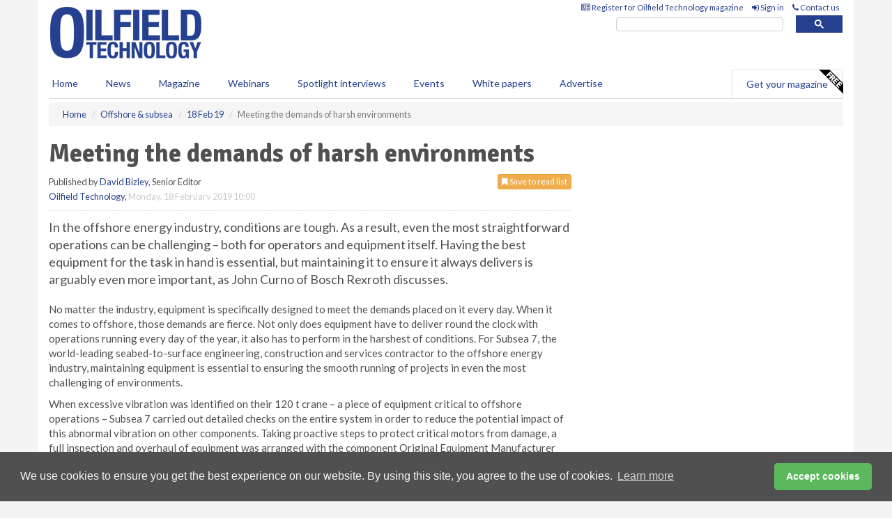

--- FILE ---
content_type: text/html; charset=utf-8
request_url: https://www.oilfieldtechnology.com/offshore-and-subsea/18022019/meeting-the-demands-of-harsh-environments/
body_size: 16191
content:
<!doctype html>
<html lang="en" itemscope itemtype="https://schema.org/" prefix="og: http://ogp.me/ns#">
<head>
    <meta http-equiv="Content-Type" content="text/html; charset=UTF-8" />
    <meta http-equiv="X-UA-Compatible" content="IE=edge" />
    <meta name="viewport" content="width=device-width, initial-scale=1">

    <title>Meeting the demands of harsh environments | Oilfield Technology</title>
    <!-- CSS -->
    <link rel="stylesheet" href="https://maxcdn.bootstrapcdn.com/bootstrap/3.3.7/css/bootstrap.min.css">
    <link rel="stylesheet" href="https://maxcdn.bootstrapcdn.com/font-awesome/4.6.3/css/font-awesome.min.css">
    <link rel="stylesheet" href="https://fonts.googleapis.com/css?family=Lato:400,700%7CSignika:400,700">
    <link rel=" stylesheet" href="https://d1eq5d5e447quq.cloudfront.net/css/site-d-003.min.css">
    <link rel=" stylesheet" href="https://dovsgkvc993ul.cloudfront.net/css/master.min.css">
    <!--[if IE]>
        <link rel="stylesheet" href="https://dovsgkvc993ul.cloudfront.net/css/print-ie.min.css" media="print">
    <![endif]-->
    <!--[if lt IE 8]>
        <link href="https://dovsgkvc993ul.cloudfront.net/css/bootstrap-ie7fix.min.css" rel="stylesheet">
    <![endif]-->
    <!--[if lt IE 9]>
        <link href="https://dovsgkvc993ul.cloudfront.net/css/bootstrap-ie8.min.css" rel="stylesheet">
        <script src="https://oss.maxcdn.com/html5shiv/3.7.2/html5shiv.min.js"></script>
        <script src="https://oss.maxcdn.com/respond/1.4.2/respond.min.js"></script>
    <![endif]-->
    <link rel="apple-touch-icon" sizes="180x180" href="/apple-touch-icon.png">
    <link rel="icon" type="image/png" href="/favicon-32x32.png" sizes="32x32">
    <link rel="icon" type="image/png" href="/favicon-16x16.png" sizes="16x16">
    <link rel="manifest" href="/manifest.json">
    <link rel="mask-icon" href="/safari-pinned-tab.svg" color="#5bbad5">
    <meta name="theme-color" content="#ffffff">

<!-- Global site tag (gtag.js) - Google Analytics -->
<script async src="https://www.googletagmanager.com/gtag/js?id=G-DL6DWZ1M9T"></script>
<script>
    window.dataLayer = window.dataLayer || [];
    function gtag() { dataLayer.push(arguments); }
    gtag('js', new Date());

    gtag('config', 'G-DL6DWZ1M9T');
</script>

<!-- Facebook Pixel Code -->
<script>
    !function (f, b, e, v, n, t, s) {
        if (f.fbq) return; n = f.fbq = function () {
            n.callMethod ?
                n.callMethod.apply(n, arguments) : n.queue.push(arguments)
        };
        if (!f._fbq) f._fbq = n; n.push = n; n.loaded = !0; n.version = '2.0';
        n.queue = []; t = b.createElement(e); t.async = !0;
        t.src = v; s = b.getElementsByTagName(e)[0];
        s.parentNode.insertBefore(t, s)
    }(window, document, 'script',
        'https://connect.facebook.net/en_US/fbevents.js');
    fbq('init', '778510952260052');
    fbq('track', 'PageView');
</script>
<noscript>
    <img height="1" width="1"
         src="https://www.facebook.com/tr?id=778510952260052&ev=PageView
&noscript=1" />
</noscript>
<!-- End Facebook Pixel Code -->    <meta name="description" content="Having the best equipment for the task in hand is essential, but maintaining it to ensure it always delivers is arguably even more important, as John Curno of Bosch Rexroth discusses." />
    <meta name="keywords" content="john Curno, Bosch Rexroth, upstream, harsh environment, oil, gas, offshore, subsea, Subsea 7" />
    <meta name="robots" content="all" />
    <link rel="canonical" href="https://www.oilfieldtechnology.com/offshore-and-subsea/18022019/meeting-the-demands-of-harsh-environments/" />
        <link rel="amphtml" href="https://www.oilfieldtechnology.com/offshore-and-subsea/18022019/meeting-the-demands-of-harsh-environments/amp/">
    <!-- Schema for Google -->
        <script type="application/ld+json">
        {
        "@context": "https://schema.org",
        "@type": "NewsArticle",
        "mainEntityOfPage": {
        "@type": "WebPage",
        "@id": "https://www.oilfieldtechnology.com/offshore-and-subsea/18022019/meeting-the-demands-of-harsh-environments/"
        },
        "url": "https://www.oilfieldtechnology.com/offshore-and-subsea/18022019/meeting-the-demands-of-harsh-environments/",
        "headline": "Meeting the demands of harsh environments",
        "articleSection": "https://www.oilfieldtechnology.com/offshore-and-subsea/",
        "keywords": "john Curno, Bosch Rexroth, upstream, harsh environment, oil, gas, offshore, subsea, Subsea 7",
        "description": "Having the best equipment for the task in hand is essential, but maintaining it to ensure it always delivers is arguably even more important, as John Curno of Bosch Rexroth discusses.",
        "wordcount": "670",
        "image": [
        "https://dovsgkvc993ul.cloudfront.net/media/articles/pop/article.jpg",
        "https://dovsgkvc993ul.cloudfront.net/media/articles/main/article.jpg",
        "https://dovsgkvc993ul.cloudfront.net/media/articles/thumb/article.jpg"
        ],
        "datePublished": "2019-02-18T10:00:00",
        "dateModified": "2019-02-18T10:00:00",
        "author": {
        "@type": "Person",
        "name": "David Bizley",
        "url": "https://www.oilfieldtechnology.com/team/david-bizley/"
        },
        "publisher": {
        "@type": "Organization",
        "name": "Oilfield Technology",
        "url": "https://www.oilfieldtechnology.com",
        "logo": {
        "@type": "ImageObject",
        "name": "Oilfield Technology",
        "width": "294",
        "height": "81",
        "url": "https://dovsgkvc993ul.cloudfront.net/media/logo.png"
        }
        },
        "articleBody":"In the offshore energy industry, conditions are tough. As a result, even the most straightforward operations can be challenging &amp;ndash; both for operators and equipment itself. Having the best equipment for the task in hand is essential, but maintaining it to ensure it always delivers is arguably even more important, as John Curno of Bosch Rexroth discusses. No matter the industry, equipment is specifically designed to meet the demands placed on it every day. When it comes to offshore, those demands are fierce. Not only does equipment have to deliver round the clock with operations running every day of the year, it also has to perform in the harshest of conditions. For Subsea 7, the world-leading seabed-to-surface engineering, construction and services contractor to the offshore energy industry, maintaining equipment is essential to ensuring the smooth running of projects in even the most challenging of environments.When excessive vibration was identified on their 120 t crane &amp;ndash; a piece of equipment critical to offshore operations &amp;ndash; Subsea 7 carried out detailed checks on the entire system in order to reduce the potential impact of this abnormal vibration on other components. Taking proactive steps to protect critical motors from damage, a full inspection and overhaul of equipment was arranged with the component Original Equipment Manufacturer (OEM) &amp;ndash; Bosch Rexroth, as part of a planned maintenance stop.With every component contributing to the successful flow of operations, maintenance becomes essential. When it came to carrying out the inspections of Subsea 7&amp;rsquo;s equipment, collaborating with Bosch Rexroth ensured that maintenance was carried out to the highest standards, in line with the original specification.Alongside restoring equipment to deliver optimum levels of performance, doing so in a short turnaround time can help to maintain efficient operations by reducing downtime.Improving uptime through efficient maintenanceDuring the maintenance operation, the Bosch Rexroth team repaired a total of eight A4VSG 1000cc units. With these components playing a crucial role in day-to-day operations, our team was able to adapt to client expectations by returning three units within 19 days, enabling production to commence sooner than initially anticipated.Thanks to the capabilities within our in-house test facilities to check the pumps at their maximum flow and pressure, we were able to quickly understand the current health of each pump, as well as reset them to their original specification. While this process can sometimes be time-consuming, collaborating with the OEM is an essential step to ensuring the long-term performance of each component.Throughout the reconditioning process, it is possible to understand the full history of individual components, enabling our expert team to identify if products have been repaired by companies other than the OEM, and if they had been assembled and installed incorrectly.A global partnerWill Talbot, F&amp;amp;E Hydraulics Superintendent at Subsea 7, said: &amp;ldquo;When we needed a service partner to carry out essential maintenance on components of our vessel, we contacted Rexroth. As the OEM, we knew they had the core knowledge of each component to ensure they were running optimally. Alongside that knowledge, we were impressed by the global support Rexroth was able to provide, in this case co-ordinating activities between our operations in the UK, Holland, Belgium and Norway. With our business operating around the world, having a technical partner with essential knowledge of our equipment, as well as the physical manpower to react quickly to projects, is critical to the efficient running of our operations.&amp;rdquo;With best-in-class service supplied by our team of experts, combined with our global reach, Rexroth has been able to deliver further value to Subsea 7 in other regions. This includes carrying out work on various components for lifeboat davit systems in the UAE, the smooth operation of which is essential when lifeboats need to be quickly deployed from a vessel. To facilitate this global support, Bosch Rexroth UK has provided a single point of contact for Subsea 7 &amp;ndash; something which, in practice, has enabled them to simplify their supply chain and deliver services against a critical delivery schedule by relying on a global partner with a world-class technical knowledge."
        }
    </script>
    <!-- Twitter cards -->
    <meta name="twitter:card" content="summary_large_image" />
    <meta name="twitter:site" content="@OilfieldTechMag" />
    <meta name="twitter:title" content="Meeting the demands of harsh environments" />
    <meta name="twitter:description" content="Having the best equipment for the task in hand is essential, but maintaining it to ensure it always delivers is arguably even more important, as John Curno of Bosch Rexroth discusses." />
    <meta name="twitter:image:src" content="https://dovsgkvc993ul.cloudfront.net/media/articles/pop/article.jpg" />
    <meta name="twitter:url" content="https://www.oilfieldtechnology.com/offshore-and-subsea/18022019/meeting-the-demands-of-harsh-environments/" />
    <!-- Open graph -->
    <meta property="og:site_name" content="Oilfield Technology" />
    <meta property="og:title" content="Meeting the demands of harsh environments" />
    <meta property="og:description" content="Having the best equipment for the task in hand is essential, but maintaining it to ensure it always delivers is arguably even more important, as John Curno of Bosch Rexroth discusses." />
    <meta property="og:type" content="article" />
    <meta property="og:url" content="https://www.oilfieldtechnology.com/offshore-and-subsea/18022019/meeting-the-demands-of-harsh-environments/" />
    <meta property="og:image" content="https://dovsgkvc993ul.cloudfront.net/media/articles/pop/article.jpg" />
    <meta property="og:image:url" content="http://static.oilfieldtechnology.com/media/articles/pop/article.jpg" />
    <meta property="og:image:secure_url" content="https://dovsgkvc993ul.cloudfront.net/media/articles/pop/article.jpg" />
    <meta property="og:image:width" content="450" />
    <meta property="og:image:height" content="300" />
    <meta property="article:published_time" content="2019-02-18T10:00:00" />
    <meta property="article:section" content="Offshore &amp; subsea" />
                <meta property="article:tag" content="Upstream news" />
                <meta property="article:tag" content="Offshore news" />
                <meta property="article:tag" content="Subsea news" />
    <!-- Banner header code-->
    
    <script type='text/javascript'>
  var googletag = googletag || {};
  googletag.cmd = googletag.cmd || [];
  (function() {
    var gads = document.createElement('script');
    gads.async = true;
    gads.type = 'text/javascript';
    var useSSL = 'https:' == document.location.protocol;
    gads.src = (useSSL ? 'https:' : 'http:') +
      '//www.googletagservices.com/tag/js/gpt.js';
    var node = document.getElementsByTagName('script')[0];
    node.parentNode.insertBefore(gads, node);
  })();
</script>

<script type='text/javascript'>
  googletag.cmd.push(function() {
    googletag.defineSlot('/160606372/EG_OT_News_OffshoreSubsea_HZ1', [620, 100], 'div-gpt-ad-1458650450767-0').addService(googletag.pubads());
    googletag.defineSlot('/160606372/EG_OT_News_OffshoreSubsea_LB1', [728, 90], 'div-gpt-ad-1458650450767-1').addService(googletag.pubads());
    googletag.defineSlot('/160606372/EG_OT_News_OffshoreSubsea_MB1', [300, 250], 'div-gpt-ad-1458650450767-2').addService(googletag.pubads());
    googletag.defineSlot('/160606372/EG_OT_News_OffshoreSubsea_MB2', [300, 250], 'div-gpt-ad-1458650450767-3').addService(googletag.pubads());
    googletag.defineSlot('/160606372/OT_MB_POP', [300, 250], 'div-gpt-ad-1458650450767-4').addService(googletag.pubads());
    googletag.defineSlot('/160606372/EG_OT_News_OffshoreSubsea_THB1', [380, 90], 'div-gpt-ad-1458650450767-5').addService(googletag.pubads());
    googletag.defineSlot('/160606372/EG_OT_News_OffshoreSubsea_MB3', [300, 250], 'div-gpt-ad-1458650450767-6').addService(googletag.pubads());
    googletag.defineSlot('/160606372/EG_OT_News_OffshoreSubsea_MB4', [300, 250], 'div-gpt-ad-1458650450767-7').addService(googletag.pubads());
    googletag.pubads().enableSingleRequest();
    googletag.pubads().collapseEmptyDivs();
    googletag.enableServices();
  });
</script>
    



<style>

    .takeover {
        display: none !important;
    }

</style>



</head>
<body>
    <!--[if lt IE 8]>
            <p class="browserupgrade">You are using an <strong>outdated</strong> browser. Please <a href="http://browsehappy.com/">upgrade your browser</a> to improve your experience.</p>
        <![endif]-->
    <noscript>
        <div class="browserupgrade">
            <p>
                For full functionality of this site it is necessary to enable JavaScript.
                Here are the <a href="http://www.enable-javascript.com/" target="_blank">
                    instructions how to enable JavaScript in your web browser.
                </a>
            </p>
        </div>
    </noscript>
    <a href="#maincontent" class="sr-only sr-only-focusable">Skip to main content</a>

    <div class="lb1 container">
        <div class="row row-no-gutters">
        </div>
    </div>
    <!-- Header - start -->
    <header id="header">
        <div id="header-top" class="hidden-print">
            <div id="nav-top" class="container">
                <div class="text-right header-quick-links">
                    
                    <!--Donut#[base64]#-->





    <ul class="list-inline small">
        <li><a href="/magazine/" title="Register for your magazine"><i class="fa fa-newspaper-o"></i> Register for Oilfield Technology magazine</a></li>
        <li><a href="/signin/" title="Sign in"><i class="fa fa-sign-in"></i> Sign in</a></li>
        <li><a href="/contact/" title="Contact us"><i class="fa fa-phone"></i> Contact us</a></li>
    </ul>
<!--EndDonut-->

                </div>
            </div>
        </div>
        <div id="header-main" class="hidden-print">
            <div class="container">
                <div class="row">
                    <div class="col-xs-6">
                        <div id="logo" itemscope itemtype="https://schema.org/Organization">
                            <div itemprop="name" content="Oilfield Technology">
                                <a itemprop="url" href="/">
                                    <img itemprop="logo" src="https://dovsgkvc993ul.cloudfront.net/media/logo.png" title="&#171; Return to home" alt="Oilfield Technology">
                                </a>
                            </div>
                        </div>
                    </div>
                    <div class="col-xs-6">
                        <div class="text-right header-quick-links search-form">
                            <script>
                                (function () {
                                    var cx = '008202241373521990187:t3jr23k5ftg';
                                    var gcse = document.createElement('script');
                                    gcse.type = 'text/javascript';
                                    gcse.async = true;
                                    gcse.src = (document.location.protocol == 'https:' ? 'https:' : 'http:') +
                                        '//cse.google.com/cse.js?cx=' + cx;
                                    var s = document.getElementsByTagName('script')[0];
                                    s.parentNode.insertBefore(gcse, s);
                                })();
                            </script>
                            <div class="gcse-searchbox-only" data-resultsurl="/search/" data-newwindow="false"></div>
                        </div>
                    </div>
                </div>
            </div>
        </div>
        

<div id="header-nav" class="hidden-print">
    <nav class="navbar nav-block">
        <div class="container">
            <div id="navbar" class="navbar-collapse collapse">
                <ul class="nav navbar-nav">
                    <li id="home"><a href="/">Home</a></li>
                    <li class="dropdown nav nav-block">
                        <a href="/news/" class="dropdown-toggle" data-toggle="dropdown" role="button">News</a>
                        <ul class="dropdown-menu" role="menu">
                            <li>
                                <div class="nav-block-content">
                                    <div class="row">
                                        <div class="col-xs-12">
                                            <p class="nav-titles">Sectors</p>
                                            <ul class="list-unstyled">
                                                




    <li><a href="/exploration/">Exploration</a></li>
    <li><a href="/drilling-and-production/">Drilling &amp; production</a></li>
    <li><a href="/offshore-and-subsea/">Offshore &amp; subsea</a></li>
    <li><a href="/hydraulic-fracturing/">Hydraulic fracturing</a></li>
    <li><a href="/digital-oilfield/">Digital oilfield</a></li>
    <li><a href="/hse/">HSE</a></li>
    <li><a href="/special-reports/">Special reports</a></li>
    <li><a href="/product-news/">Product news</a></li>

                                            </ul>
                                        </div>

                                    </div><!-- .nblock-content .row - end -->
                                </div><!-- .nblock-content - end -->
                            </li>
                        </ul><!-- .dropdown-menu - end -->
                    </li>
                    <li><a href="/magazine/">Magazine</a></li>
                        <li><a href="/webinars/">Webinars</a></li>
                                            <li><a href="/spotlight-interviews/">Spotlight interviews</a></li>
                                            <li><a href="/events/">Events</a></li>
                                            <li><a href="/whitepapers/">White papers</a></li>
                                        <li><a href="/advertise/">Advertise</a></li>

                </ul>
                <ul class="nav navbar-nav navbar-right">
                    <li class="highlight-nav"><a href="/magazine/oilfield-technology/register/">Get your magazine <img alt="Free" class="free" src="https://d1eq5d5e447quq.cloudfront.net/media/free.png"></a></li>
                </ul>
            </div><!--/.navbar-collapse -->
        </div>
    </nav>
</div>
    </header><!-- Header - end -->
    <div class="body-content">
        

<!-- Breadcrumb - start -->
<div class="container">
    <div class="row clearfix">
        <div class="col-xs-12">
            <ol class="breadcrumb small" itemscope itemtype="https://schema.org/BreadcrumbList">
                <li itemprop="itemListElement" itemscope itemtype="https://schema.org/ListItem"><a href="/" itemprop="item"><span itemprop="name">Home</span></a><meta itemprop="position" content="1" /></li>
                
                <li itemprop="itemListElement" itemscope itemtype="https://schema.org/ListItem"><a href="../../" itemprop="item"><span itemprop="name">Offshore &amp; subsea</span></a><meta itemprop="position" content="2" /></li>
                <li itemprop="itemListElement" itemscope itemtype="https://schema.org/ListItem"><a href="../" itemprop="item"><span itemprop="name">18 Feb 19</span></a><meta itemprop="position" content="3" /></li>
                <li class="active">Meeting the demands of harsh environments</li>
            </ol>
        </div>
    </div>
</div>

<!-- Main Content - start -->
<div class="container" id="maincontent">
    <div class="row clearfix">
        <main>
            <div class="col-xs-8">
                <article class="article article-detail">
                    <header>
                        <h1>Meeting the demands of harsh environments</h1>
                        <p>
                            <small>
                                


                                <span id="saveListBtn" class="noscript">
                                        <span class="pull-right save-read-list">
                                            <button type="button" class="btn btn-xs btn-warning" data-toggle="modal" data-target="#myModal"><i class="fa fa-bookmark"></i> Save to read list</button>
                                        </span>

                                </span>







                                    <span>
                                        Published by <a href="/team/david-bizley/" rel="author">David Bizley</a>,
                                        Senior Editor
                                        <br>
                                    </span>

                                <a href="https://www.oilfieldtechnology.com">Oilfield Technology</a>,
                                <time>Monday, 18 February 2019 10:00</time>
                            </small>
                        </p>
                    </header>
                    <hr>


                    <div>
                        <!-- Article Start -->
                            <div class="lead"><p>In the offshore energy industry, conditions are tough. As a result, even the most straightforward operations can be challenging &ndash; both for operators and equipment itself. Having the best equipment for the task in hand is essential, but maintaining it to ensure it always delivers is arguably even more important, as John Curno of Bosch Rexroth discusses.</p></div>




<p>No matter the industry, equipment is specifically designed to meet the demands placed on it every day. When it comes to offshore, those demands are fierce. Not only does equipment have to deliver round the clock with operations running every day of the year, it also has to perform in the harshest of conditions. For Subsea 7, the world-leading seabed-to-surface engineering, construction and services contractor to the offshore energy industry, maintaining equipment is essential to ensuring the smooth running of projects in even the most challenging of environments.</p><p>When excessive vibration was identified on their 120 t crane &ndash; a piece of equipment critical to offshore operations &ndash; Subsea 7 carried out detailed checks on the entire system in order to reduce the potential impact of this abnormal vibration on other components. Taking proactive steps to protect critical motors from damage, a full inspection and overhaul of equipment was arranged with the component Original Equipment Manufacturer (OEM) &ndash; Bosch Rexroth, as part of a planned maintenance stop.</p><p>With every component contributing to the successful flow of operations, maintenance becomes essential. When it came to carrying out the inspections of Subsea 7&rsquo;s equipment, collaborating with Bosch Rexroth ensured that maintenance was carried out to the highest standards, in line with the original specification.</p><p>Alongside restoring equipment to deliver optimum levels of performance, doing so in a short turnaround time can help to maintain efficient operations by reducing downtime.</p><h3>Improving uptime through efficient maintenance</h3><p>During the maintenance operation, the Bosch Rexroth team repaired a total of eight A4VSG 1000cc units. With these components playing a crucial role in day-to-day operations, our team was able to adapt to client expectations by returning three units within 19 days, enabling production to commence sooner than initially anticipated.</p><p>Thanks to the capabilities within our in-house test facilities to check the pumps at their maximum flow and pressure, we were able to quickly understand the current health of each pump, as well as reset them to their original specification. While this process can sometimes be time-consuming, collaborating with the OEM is an essential step to ensuring the long-term performance of each component.</p><p>Throughout the reconditioning process, it is possible to understand the full history of individual components, enabling our expert team to identify if products have been repaired by companies other than the OEM, and if they had been assembled and installed incorrectly.</p><h3>A global partner</h3><p>Will Talbot, F&amp;E Hydraulics Superintendent at Subsea 7, said: &ldquo;When we needed a service partner to carry out essential maintenance on components of our vessel, we contacted Rexroth. As the OEM, we knew they had the core knowledge of each component to ensure they were running optimally. Alongside that knowledge, we were impressed by the global support Rexroth was able to provide, in this case co-ordinating activities between our operations in the UK, Holland, Belgium and Norway. With our business operating around the world, having a technical partner with essential knowledge of our equipment, as well as the physical manpower to react quickly to projects, is critical to the efficient running of our operations.&rdquo;</p><p>With best-in-class service supplied by our team of experts, combined with our global reach, Rexroth has been able to deliver further value to Subsea 7 in other regions. This includes carrying out work on various components for lifeboat davit systems in the UAE, the smooth operation of which is essential when lifeboats need to be quickly deployed from a vessel. To facilitate this global support, Bosch Rexroth UK has provided a single point of contact for Subsea 7 &ndash; something which, in practice, has enabled them to simplify their supply chain and deliver services against a critical delivery schedule by relying on a global partner with a world-class technical knowledge.</p>



                        <!-- Article End -->
                        <p class="visible-print"><small>Read the article online at: https://www.oilfieldtechnology.com/offshore-and-subsea/18022019/meeting-the-demands-of-harsh-environments/</small></p>
                    </div>









                            <div class="row">
                                <div class="col-xs-12">
                                    <h2>You might also like</h2>
                                </div>
                                
                                <article class="article article-list">
                                    <div class="col-xs-3">
                                        <p>
                                            <a href="/digital-oilfield/14012026/pxgeo-boosts-leadership-team-with-two-key-appointments/">
                                                <img class="img-thumbnail responsive-img" src="https://dovsgkvc993ul.cloudfront.net/media/articles/thumb/offshore-03.jpg" alt="" />

                                            </a>
                                        </p>
                                    </div>
                                    <div class="col-xs-9">
                                        <header>
                                            <h2 class="article-title">
                                                <a href="/digital-oilfield/14012026/pxgeo-boosts-leadership-team-with-two-key-appointments/">
                                                    PXGEO boosts leadership team with two key appointments
                                                </a>
                                            </h2>
                                            <small>
                                                
                                                <time datetime="2026-01-14 10:30:00Z">Wednesday 14 January 2026 10:30</time>
                                            </small>
                                        </header>
                                        <p>Marine seismic innovations business PXGEO has strengthened its senior leadership team with two key appointments to drive operational excellence across its global operations.</p>
                                    </div>

                                </article>
                            </div>









                            <div class="clear-fix">&nbsp;</div>
                            <!-- Nav tabs -->
                            <ul class="nav nav-tabs hidden-print" role="tablist" data-tabs="tabs">

                                    <li class="active"><a href="#embed" role="tab" data-toggle="tab"><i class="fa fa-clipboard"></i> Embed</a></li>

                                    <li><a href="#tags" role="tab" data-toggle="tab"><i class="fa fa-tags"></i> Tags</a></li>

                            </ul>

                            <!-- Tab panes -->
                            <div class="tab-content tab-article-base hidden-print">

                                    <!-- Tab - Embed -->
                                    <div class="tab-pane active" id="embed">
                                        <div class="clear-fix">&nbsp;</div>

                                        <p><strong>Embed article link:</strong> (copy the HTML code below):</p>
                                        <textarea class="form-control" rows="3" onclick="this.select();"><a href="https://www.oilfieldtechnology.com/offshore-and-subsea/18022019/meeting-the-demands-of-harsh-environments/" title="Meeting the demands of harsh environments">Meeting the demands of harsh environments</a></textarea>
                                        <hr>
                                    </div><!-- Embed .tab-pane - end -->

                                    <!-- Tab - Tags -->
                                    <div class="tab-pane" id="tags">
                                        <div class="clear-fix">&nbsp;</div>
                                        <p>This article has been tagged under the following:</p>
                                        <p>
                                                    <a href="/tag/upstream-news/" class="btn btn-xs btn-default">
                                                        <span>
                                                            Upstream news
                                                        </span>
                                                    </a>
                                                    <a href="/tag/offshore-news/" class="btn btn-xs btn-default">
                                                        <span>
                                                            Offshore news
                                                        </span>
                                                    </a>
                                                    <a href="/tag/subsea-news/" class="btn btn-xs btn-default">
                                                        <span>
                                                            Subsea news
                                                        </span>
                                                    </a>

                                        </p>
                                        <hr>
                                    </div><!-- Tags .tab-pane - end -->

                            </div><!-- tab-content - END -->
                    </article>



            </div><!-- main .col-sm-8 - end -->
        </main><!-- Main Content - end -->
        <!-- Aside Content - start -->
        <aside>
            <div class="col-xs-4">
                <div class="aside-container">
                            <div class="mb1 advertisement">
                                <!-- /160606372/EG_OT_News_OffshoreSubsea_MB1 -->
<div id='div-gpt-ad-1458650450767-2' style='height:250px; width:300px; margin:0 auto;'>
<span>Advertisement</span><script type='text/javascript'>
googletag.cmd.push(function() { googletag.display('div-gpt-ad-1458650450767-2'); });
</script>
</div>
                            </div>

                            <div class="mb2 advertisement">
                                <!-- /160606372/EG_OT_News_OffshoreSubsea_MB2 -->
<div id='div-gpt-ad-1458650450767-3' style='height:250px; width:300px; margin:0 auto;'>
<span>Advertisement</span><script type='text/javascript'>
googletag.cmd.push(function() { googletag.display('div-gpt-ad-1458650450767-3'); });
</script>
</div>
                            </div>


                            <div class="mb3 advertisement">
                                <!-- /160606372/EG_OT_News_OffshoreSubsea_MB3 -->
<div id='div-gpt-ad-1458650450767-6' style='height:250px; width:300px; margin:0 auto;'>
<span>Advertisement</span><script type='text/javascript'>
googletag.cmd.push(function() { googletag.display('div-gpt-ad-1458650450767-6'); });
</script>
</div>
                            </div>


                            <div class="mb4 advertisement">
                                <!-- /160606372/EG_OT_News_OffshoreSubsea_MB4 -->
<div id='div-gpt-ad-1458650450767-7' style='height:250px; width:300px; margin:0 auto;'>
<span>Advertisement</span><script type='text/javascript'>
googletag.cmd.push(function() { googletag.display('div-gpt-ad-1458650450767-7'); });
</script>
</div>
                            </div>


                </div><!-- .aside-container end-->
            </div>
        </aside><!-- Aside Content - end -->
    </div><!-- Main Content - .row .clearix end-->
</div><!-- Main Content - .container end-->
<!-- Pop up for locked content -->
<!-- Pop up for save to list -->
<div class="modal fade" id="myModal" tabindex="-1" role="dialog">
    <div class="modal-dialog">
        <div class="modal-content">
            <div class="modal-body">
                <div class="row">
                    <div class="col-sm-12">
                        
                        <button type="button" class="close clickable" data-dismiss="modal"><span aria-hidden="true">&times;</span><span class="sr-only">Close</span></button>
                    </div>
                    <div class="col-sm-8 col-sm-offset-2">
                        <p class="lead">
                            This content is available to registered readers of our magazine only. Please <a href="/signin/"><strong>sign in</strong></a> or <a href="/magazine/"><strong>register</strong></a> for free.
                        </p>
                        <hr>
                        <h2>Benefits include</h2>
                        <ul class="list-unstyled">
                            <li><i class="fa fa-check"></i> Access to locked videos &amp; articles</li>
                            <li><i class="fa fa-check"></i> Downloadable white papers</li>
                            <li><i class="fa fa-check"></i> Full website access</li>
                        </ul>
                        <p>
                            <a href="/magazine/" class="btn btn-success btn-lg">Register for free »</a><br>
                            <small>Get started now for absolutely FREE, no credit card required.</small>
                        </p>
                        <hr>
                        <p>Already a member? <a href="/signin/">Sign in</a> here</p>
                    </div>
                </div>
            </div>
        </div>
    </div>
</div>

<!-- Article count reached show registration popup -->







    </div>
    <!-- Footer - start -->
    <footer class="hidden-print">
        <div id="footer">
            <div class="container">
                <div class="row">
                    


<div class="col-xs-4">
    <h2>News</h2>
    <ul class="list-unstyled">
        




    <li><a href="/exploration/">Exploration</a></li>
    <li><a href="/drilling-and-production/">Drilling &amp; production</a></li>
    <li><a href="/offshore-and-subsea/">Offshore &amp; subsea</a></li>
    <li><a href="/hydraulic-fracturing/">Hydraulic fracturing</a></li>
    <li><a href="/digital-oilfield/">Digital oilfield</a></li>
    <li><a href="/hse/">HSE</a></li>
    <li><a href="/special-reports/">Special reports</a></li>
    <li><a href="/product-news/">Product news</a></li>

    </ul>
</div>

<div class="col-xs-4">
    <h2>Quick links</h2>
    <ul class="list-unstyled">
        <li><a href="/">Home</a></li>
        <li><a href="/magazine/">Magazine</a></li>
        <li><a href="/news/">News</a></li>
            <li><a href="/events/">Events</a></li>
                    <li><a href="/whitepapers/">White Papers</a></li>
                    <li><a href="/webinars/">Webinars</a></li>
                    <li><a href="/spotlight-interviews/">Spotlight interviews</a></li>
                <li><a href="/signin/">Sign in</a></li>

    </ul>
</div>
<div class="col-xs-4">
    <h2>&nbsp;</h2>
    <ul class="list-unstyled">
        <li><a href="/contact/">Contact us</a></li>
        <li><a href="/about/">About us</a></li>
        <li><a href="/advertise/">Advertise with us</a></li>
        <li><a href="/team/">Our team</a></li>
        <li><a href="/privacy/">Privacy policy</a></li>
        <li><a href="/terms/">Terms &amp; conditions</a></li>
        <li><a href="/security/">Security</a></li>
        <li><a href="/cookies/">Website cookies</a></li>
    </ul>
    
<ul class="list-inline social-list">
        <li><a href="https://www.facebook.com/OilfieldTechnology/" target="_blank" rel="nofollow" class="social social-small social-facebook"></a></li>

        <li><a href="https://twitter.com/OilfieldTechMag" target="_blank" rel="nofollow" class="social social-small social-twitter"></a></li>

        <li><a href="https://www.linkedin.com/groups/4580877/profile" target="_blank" rel="nofollow" class="social social-small social-linkedin"></a></li>

            <li><a href="https://open.spotify.com/show/4G7Z2P9hlXhhh8gGOJGNmX" target="_blank" rel="nofollow" class="social social-small social-google"></a></li>
</ul>
</div>
                </div>
                <div class="row">
                    <div class=" col-xs-12">
                        <hr>
                        <ul class="list-inline text-center">
                            <li><a href="https://www.drybulkmagazine.com" target="_blank">Dry Bulk</a></li>
                            <li><a href="https://www.energyglobal.com" target="_blank">Energy Global</a></li>
                            <li><a href="https://www.globalhydrogenreview.com" target="_blank">Global Hydrogen Review</a></li>
                            <li><a href="https://www.globalminingreview.com" target="_blank">Global Mining Review</a></li>
                            <li><a href="https://www.hydrocarbonengineering.com" target="_blank">Hydrocarbon Engineering</a></li>
                            <li><a href="https://www.lngindustry.com" target="_blank">LNG Industry</a></li>

                        </ul>
                        <ul class="list-inline text-center">
                            <li><a href="https://www.oilfieldtechnology.com" target="_blank">Oilfield Technology</a></li>
                            <li><a href="https://www.tanksterminals.com" target="_blank">Tanks and Terminals</a></li>
                            <li><a href="https://www.worldcement.com" target="_blank">World Cement</a></li>
                            <li><a href="https://www.worldcoal.com" target="_blank">World Coal</a></li>
                            <li><a href="https://www.worldfertilizer.com" target="_blank">World Fertilizer</a></li>
                            <li><a href="https://www.worldpipelines.com" target="_blank">World Pipelines</a></li>
                        </ul>
                        <br />
                        <p class="text-center">
                            Copyright &copy; 2026 Palladian Publications Ltd. All rights reserved | Tel: +44 (0)1252 718 999 |
                            Email: <a href="mailto:enquiries@oilfieldtechnology.com">enquiries@oilfieldtechnology.com</a>
                        </p>
                    </div>
                </div>
            </div>
        </div><!-- #footer - end -->
    </footer><!-- Footer - end -->

    <script src="https://ajax.googleapis.com/ajax/libs/jquery/3.6.2/jquery.min.js"></script>
    <script>window.jQuery || document.write('<script src="/scripts/jquery-3.6.2.min.js"><\/script>')</script>
    <script src="/scripts/modernizr.custom.js" defer="defer"></script>
    <script src="https://maxcdn.bootstrapcdn.com/bootstrap/3.3.7/js/bootstrap.min.js" defer="defer"></script>
    <script src="https://cdnjs.cloudflare.com/ajax/libs/jquery-placeholder/2.3.1/jquery.placeholder.min.js" defer="defer"></script>
    <script src="/scripts/main.desktop.min.js" defer="defer"></script>



<!-- Twitter conversion tracking base code -->
<script>
    !function (e, t, n, s, u, a) {
        e.twq || (s = e.twq = function () {
            s.exe ? s.exe.apply(s, arguments) : s.queue.push(arguments);
        }, s.version = '1.1', s.queue = [], u = t.createElement(n), u.async = !0, u.src = 'https://static.ads-twitter.com/uwt.js',
            a = t.getElementsByTagName(n)[0], a.parentNode.insertBefore(u, a))
    }(window, document, 'script');
    twq('config', 'nv4kz');
</script>
<!-- End Twitter conversion tracking base code -->
<!-- Google Analytics -->
<script>
    (function (i, s, o, g, r, a, m) {
    i['GoogleAnalyticsObject'] = r; i[r] = i[r] || function () {
        (i[r].q = i[r].q || []).push(arguments)
    }, i[r].l = 1 * new Date(); a = s.createElement(o),
        m = s.getElementsByTagName(o)[0]; a.async = 1; a.src = g; m.parentNode.insertBefore(a, m)
    })(window, document, 'script', '//www.google-analytics.com/analytics.js', 'ga');

    ga('create', 'UA-10924062-8', 'auto');
    ga('send', 'pageview');

</script>
<!-- End Google Analytics -->
<!-- Bing -->
<script>
    (function (w, d, t, r, u) { var f, n, i; w[u] = w[u] || [], f = function () { var o = { ti: "5667058" }; o.q = w[u], w[u] = new UET(o), w[u].push("pageLoad") }, n = d.createElement(t), n.src = r, n.async = 1, n.onload = n.onreadystatechange = function () { var s = this.readyState; s && s !== "loaded" && s !== "complete" || (f(), n.onload = n.onreadystatechange = null) }, i = d.getElementsByTagName(t)[0], i.parentNode.insertBefore(n, i) })(window, document, "script", "//bat.bing.com/bat.js", "uetq");
</script>
<noscript><img src="//bat.bing.com/action/0?ti=5667058&Ver=2" height="0" width="0" style="display:none; visibility: hidden;" /></noscript>
<!-- End Bing -->
<!-- LinkedIn -->
<script type="text/javascript">
    _linkedin_partner_id = "5444474";
    window._linkedin_data_partner_ids = window._linkedin_data_partner_ids || [];
    window._linkedin_data_partner_ids.push(_linkedin_partner_id);
</script>
<script type="text/javascript">
    (function (l) {
        if (!l) {
            window.lintrk = function (a, b) { window.lintrk.q.push([a, b]) };
            window.lintrk.q = []
        }
        var s = document.getElementsByTagName("script")[0];
        var b = document.createElement("script");
        b.type = "text/javascript"; b.async = true;
        b.src = "https://snap.licdn.com/li.lms-analytics/insight.min.js";
        s.parentNode.insertBefore(b, s);
    })(window.lintrk);
</script>
<noscript>
    <img height="1" width="1" style="display:none;" alt="" src="https://px.ads.linkedin.com/collect/?pid=5444474&fmt=gif" />
</noscript>
<!-- End LinkedIn -->
<link rel="stylesheet" type="text/css" href="//cdnjs.cloudflare.com/ajax/libs/cookieconsent2/3.1.0/cookieconsent.min.css" />
<script src="//cdnjs.cloudflare.com/ajax/libs/cookieconsent2/3.1.0/cookieconsent.min.js"></script>
<script>
    window.addEventListener("load", function () {
        window.cookieconsent.initialise({
            "palette": {
                "popup": {
                    "background": "#505050",
                    "text": "#f4f4f4"
                },
                "button": {
                    "background": "#5cb85c",
                    "text": "#ffffff"
                }
            },
            "theme": "classic",
            "content": {
                "message": "We use cookies to ensure you get the best experience on our website. By using this site, you agree to the use of cookies.",
                "dismiss": "Accept cookies",
                "href": "https://www.oilfieldtechnology.com/privacy/"
            }
        })
    });
</script>
    


    
    


    <script type='text/javascript'>

        $(function () {
            $('#saveListBtn').removeClass('noscript');
        });

        function ToggleSaveArticleIcon() {
            var button = $('#btnSaveArticle');
            //button.toggleClass('btn-warning btn-success');
            if (button.html() == '<i class="fa fa-bookmark"></i> Remove from read list') {
                button.html('<i class="fa fa-bookmark"></i> Save to read list');
                button.attr('onclick', 'SaveArticle(false);');
            }
            else {
                button.html('<i class="fa fa-bookmark"></i> Remove from read list');
                button.attr('onclick', 'RemoveSavedArticle(false);');
            }
        };

        function RemoveSavedArticle(refresh) {
            $.ajax({
                type: 'POST',
                url: '/News/RemoveSavedArticle/',
                data: "{ articleId: '" + 236029 + "' }",
                contentType: "application/json; charset=utf-8",
                dataType: "json",
                success: function (response) {
                    var data = response;

                    if (refresh) {
                        location.reload();
                    }
                    else {
                        ToggleSaveArticleIcon();
                    }
                }
            })
        };

        function SaveArticle(refresh) {
            $.ajax({
                type: 'POST',
                url: '/News/SaveArticle/',
                data: "{ articleId: '" + 236029 + "' }",
                contentType: "application/json; charset=utf-8",
                dataType: "json",
                success: function (response) {
                    var data = response;

                    if (refresh) {
                        location.reload();
                    }
                    else {
                        ToggleSaveArticleIcon();
                    }
                }
            })
        };
    </script>




    <script async src="//platform.twitter.com/widgets.js" charset="utf-8"></script>

</body>
</html>


--- FILE ---
content_type: application/javascript; charset=utf-8
request_url: https://fundingchoicesmessages.google.com/f/AGSKWxXGnpv7rg3js7AsZU6jHZDJN3m97BdKSEFszfFNdJ7Y7HGzeAriKijKGAY7WMFjhSWRJMdXzeVXdcSay4TkZl0v4avZUnbyNll_s4UyqA7Rc03e5wpzyCyL7LoCRC13XSxfGSglCa8TyHKIXKaq7awTWRL9RiW6owiZdsLN1ndfJdbEOXQIYDyt94uT/_/sponsored_links./ad.aspx?/markpop.js/bi_affiliate.js/ads/motherless.
body_size: -1290
content:
window['ff0bbfac-2ddb-437a-b21d-ff59fc7770ca'] = true;